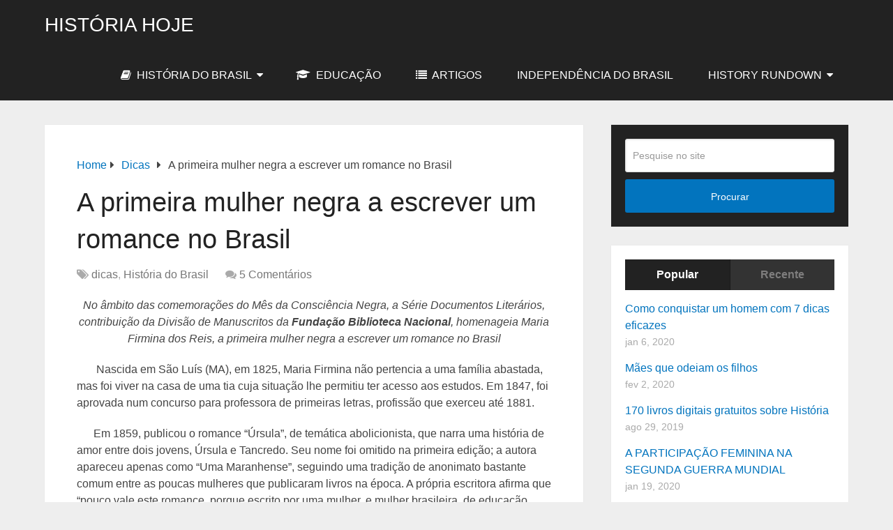

--- FILE ---
content_type: text/html; charset=UTF-8
request_url: https://historiahoje.com/a-primeira-mulher-negra-a-escrever-um-romance-no-brasil/
body_size: 15147
content:
<!DOCTYPE html>
<html class="no-js" lang="pt-BR">

<head itemscope itemtype="http://schema.org/WebSite">
	<meta charset="UTF-8">
	<!-- Always force latest IE rendering engine (even in intranet) & Chrome Frame -->
	<!--[if IE ]>
	<meta http-equiv="X-UA-Compatible" content="IE=edge,chrome=1">
	<![endif]-->
	<link rel="profile" href="https://gmpg.org/xfn/11" />
	
		
		
		
					<meta name="viewport" content="width=device-width, initial-scale=1">
			<meta name="apple-mobile-web-app-capable" content="yes">
			<meta name="apple-mobile-web-app-status-bar-style" content="black">
		
		
		<meta itemprop="name" content="História Hoje" />

													<link rel="pingback" href="https://historiahoje.com/xmlrpc.php" />
	<meta name='robots' content='index, follow, max-image-preview:large, max-snippet:-1, max-video-preview:-1' />
<script type="text/javascript">document.documentElement.className = document.documentElement.className.replace( /\bno-js\b/,'js' );</script>
	<!-- This site is optimized with the Yoast SEO plugin v17.6 - https://yoast.com/wordpress/plugins/seo/ -->
	<title>A primeira mulher negra a escrever um romance no Brasil - História Hoje</title>
	<link rel="canonical" href="https://historiahoje.com/a-primeira-mulher-negra-a-escrever-um-romance-no-brasil/" />
	<meta property="og:locale" content="pt_BR" />
	<meta property="og:type" content="article" />
	<meta property="og:title" content="A primeira mulher negra a escrever um romance no Brasil - História Hoje" />
	<meta property="og:description" content="No âmbito das comemorações do Mês da Consciência Negra, a Série Documentos Literários, contribuição da Divisão de Manuscritos da Fundação Biblioteca Nacional, homenageia Maria Firmina dos Reis, a primeira mulher negra a escrever um romance no Brasil        Nascida em São Luís (MA), em 1825, Maria Firmina não pertencia a uma família abastada, mas foi viver na casa de uma tia cuja situação lhe permitiu ter acesso aos estudos. Em 1847, foi aprovada num concurso para professora de primeiras letras, profissão que exerceu até 1881.       Em 1859, publicou o romance “Úrsula”, de temática abolicionista, que narra" />
	<meta property="og:url" content="https://historiahoje.com/a-primeira-mulher-negra-a-escrever-um-romance-no-brasil/" />
	<meta property="og:site_name" content="História Hoje" />
	<meta property="article:published_time" content="2016-11-18T17:08:37+00:00" />
	<meta property="og:image" content="https://historiahoje.com/wp-content/uploads/2016/11/firmina-203x300.jpg" />
	<meta name="twitter:card" content="summary_large_image" />
	<meta name="twitter:label1" content="Escrito por" />
	<meta name="twitter:data1" content="Snow" />
	<meta name="twitter:label2" content="Est. tempo de leitura" />
	<meta name="twitter:data2" content="2 minutos" />
	<script type="application/ld+json" class="yoast-schema-graph">{"@context":"https://schema.org","@graph":[{"@type":"WebSite","@id":"https://historiahoje.com/#website","url":"https://historiahoje.com/","name":"Hist\u00f3ria Hoje","description":"Espa\u00e7o destinado a todos que se interessam pela Hist\u00f3ria do Brasil.","potentialAction":[{"@type":"SearchAction","target":{"@type":"EntryPoint","urlTemplate":"https://historiahoje.com/?s={search_term_string}"},"query-input":"required name=search_term_string"}],"inLanguage":"pt-BR"},{"@type":"ImageObject","@id":"https://historiahoje.com/a-primeira-mulher-negra-a-escrever-um-romance-no-brasil/#primaryimage","inLanguage":"pt-BR","url":"https://historiahoje.com/wp-content/uploads/2016/11/firmina-203x300.jpg","contentUrl":"https://historiahoje.com/wp-content/uploads/2016/11/firmina-203x300.jpg"},{"@type":"WebPage","@id":"https://historiahoje.com/a-primeira-mulher-negra-a-escrever-um-romance-no-brasil/#webpage","url":"https://historiahoje.com/a-primeira-mulher-negra-a-escrever-um-romance-no-brasil/","name":"A primeira mulher negra a escrever um romance no Brasil - Hist\u00f3ria Hoje","isPartOf":{"@id":"https://historiahoje.com/#website"},"primaryImageOfPage":{"@id":"https://historiahoje.com/a-primeira-mulher-negra-a-escrever-um-romance-no-brasil/#primaryimage"},"datePublished":"2016-11-18T17:08:37+00:00","dateModified":"2016-11-18T17:08:37+00:00","author":{"@id":"https://historiahoje.com/#/schema/person/30efe13506854716caf19587c23f7085"},"breadcrumb":{"@id":"https://historiahoje.com/a-primeira-mulher-negra-a-escrever-um-romance-no-brasil/#breadcrumb"},"inLanguage":"pt-BR","potentialAction":[{"@type":"ReadAction","target":["https://historiahoje.com/a-primeira-mulher-negra-a-escrever-um-romance-no-brasil/"]}]},{"@type":"BreadcrumbList","@id":"https://historiahoje.com/a-primeira-mulher-negra-a-escrever-um-romance-no-brasil/#breadcrumb","itemListElement":[{"@type":"ListItem","position":1,"name":"In\u00edcio","item":"https://historiahoje.com/"},{"@type":"ListItem","position":2,"name":"A primeira mulher negra a escrever um romance no Brasil"}]},{"@type":"Person","@id":"https://historiahoje.com/#/schema/person/30efe13506854716caf19587c23f7085","name":"Snow","image":{"@type":"ImageObject","@id":"https://historiahoje.com/#personlogo","inLanguage":"pt-BR","url":"https://secure.gravatar.com/avatar/6806804377abdf57c1735fff811e1776?s=96&d=wavatar&r=g","contentUrl":"https://secure.gravatar.com/avatar/6806804377abdf57c1735fff811e1776?s=96&d=wavatar&r=g","caption":"Snow"},"url":"https://historiahoje.com/author/marcia/"}]}</script>
	<!-- / Yoast SEO plugin. -->


<link rel='dns-prefetch' href='//platform-api.sharethis.com' />
<link rel='dns-prefetch' href='//s.w.org' />
<link rel="alternate" type="application/rss+xml" title="Feed para História Hoje &raquo;" href="https://historiahoje.com/feed/" />
<link rel="alternate" type="application/rss+xml" title="Feed de comentários para História Hoje &raquo;" href="https://historiahoje.com/comments/feed/" />
<link rel="alternate" type="application/rss+xml" title="Feed de comentários para História Hoje &raquo; A primeira mulher negra a escrever um romance no Brasil" href="https://historiahoje.com/a-primeira-mulher-negra-a-escrever-um-romance-no-brasil/feed/" />
		<script type="text/javascript">
			window._wpemojiSettings = {"baseUrl":"https:\/\/s.w.org\/images\/core\/emoji\/13.1.0\/72x72\/","ext":".png","svgUrl":"https:\/\/s.w.org\/images\/core\/emoji\/13.1.0\/svg\/","svgExt":".svg","source":{"concatemoji":"https:\/\/historiahoje.com\/wp-includes\/js\/wp-emoji-release.min.js?ver=5.8.12"}};
			!function(e,a,t){var n,r,o,i=a.createElement("canvas"),p=i.getContext&&i.getContext("2d");function s(e,t){var a=String.fromCharCode;p.clearRect(0,0,i.width,i.height),p.fillText(a.apply(this,e),0,0);e=i.toDataURL();return p.clearRect(0,0,i.width,i.height),p.fillText(a.apply(this,t),0,0),e===i.toDataURL()}function c(e){var t=a.createElement("script");t.src=e,t.defer=t.type="text/javascript",a.getElementsByTagName("head")[0].appendChild(t)}for(o=Array("flag","emoji"),t.supports={everything:!0,everythingExceptFlag:!0},r=0;r<o.length;r++)t.supports[o[r]]=function(e){if(!p||!p.fillText)return!1;switch(p.textBaseline="top",p.font="600 32px Arial",e){case"flag":return s([127987,65039,8205,9895,65039],[127987,65039,8203,9895,65039])?!1:!s([55356,56826,55356,56819],[55356,56826,8203,55356,56819])&&!s([55356,57332,56128,56423,56128,56418,56128,56421,56128,56430,56128,56423,56128,56447],[55356,57332,8203,56128,56423,8203,56128,56418,8203,56128,56421,8203,56128,56430,8203,56128,56423,8203,56128,56447]);case"emoji":return!s([10084,65039,8205,55357,56613],[10084,65039,8203,55357,56613])}return!1}(o[r]),t.supports.everything=t.supports.everything&&t.supports[o[r]],"flag"!==o[r]&&(t.supports.everythingExceptFlag=t.supports.everythingExceptFlag&&t.supports[o[r]]);t.supports.everythingExceptFlag=t.supports.everythingExceptFlag&&!t.supports.flag,t.DOMReady=!1,t.readyCallback=function(){t.DOMReady=!0},t.supports.everything||(n=function(){t.readyCallback()},a.addEventListener?(a.addEventListener("DOMContentLoaded",n,!1),e.addEventListener("load",n,!1)):(e.attachEvent("onload",n),a.attachEvent("onreadystatechange",function(){"complete"===a.readyState&&t.readyCallback()})),(n=t.source||{}).concatemoji?c(n.concatemoji):n.wpemoji&&n.twemoji&&(c(n.twemoji),c(n.wpemoji)))}(window,document,window._wpemojiSettings);
		</script>
		<!-- historiahoje.com is managing ads with Advanced Ads – https://wpadvancedads.com/ --><script id="histo-ready">
			window.advanced_ads_ready=function(e,a){a=a||"complete";var d=function(e){return"interactive"===a?"loading"!==e:"complete"===e};d(document.readyState)?e():document.addEventListener("readystatechange",(function(a){d(a.target.readyState)&&e()}),{once:"interactive"===a})},window.advanced_ads_ready_queue=window.advanced_ads_ready_queue||[];		</script>
		<style type="text/css">
img.wp-smiley,
img.emoji {
	display: inline !important;
	border: none !important;
	box-shadow: none !important;
	height: 1em !important;
	width: 1em !important;
	margin: 0 .07em !important;
	vertical-align: -0.1em !important;
	background: none !important;
	padding: 0 !important;
}
</style>
	<link rel='stylesheet' id='wp-block-library-css'  href='https://historiahoje.com/wp-includes/css/dist/block-library/style.min.css?ver=5.8.12' type='text/css' media='all' />
<style id='wp-block-library-inline-css' type='text/css'>
.has-text-align-justify{text-align:justify;}
</style>
<style id='wp-block-library-theme-inline-css' type='text/css'>
#start-resizable-editor-section{display:none}.wp-block-audio figcaption{color:#555;font-size:13px;text-align:center}.is-dark-theme .wp-block-audio figcaption{color:hsla(0,0%,100%,.65)}.wp-block-code{font-family:Menlo,Consolas,monaco,monospace;color:#1e1e1e;padding:.8em 1em;border:1px solid #ddd;border-radius:4px}.wp-block-embed figcaption{color:#555;font-size:13px;text-align:center}.is-dark-theme .wp-block-embed figcaption{color:hsla(0,0%,100%,.65)}.blocks-gallery-caption{color:#555;font-size:13px;text-align:center}.is-dark-theme .blocks-gallery-caption{color:hsla(0,0%,100%,.65)}.wp-block-image figcaption{color:#555;font-size:13px;text-align:center}.is-dark-theme .wp-block-image figcaption{color:hsla(0,0%,100%,.65)}.wp-block-pullquote{border-top:4px solid;border-bottom:4px solid;margin-bottom:1.75em;color:currentColor}.wp-block-pullquote__citation,.wp-block-pullquote cite,.wp-block-pullquote footer{color:currentColor;text-transform:uppercase;font-size:.8125em;font-style:normal}.wp-block-quote{border-left:.25em solid;margin:0 0 1.75em;padding-left:1em}.wp-block-quote cite,.wp-block-quote footer{color:currentColor;font-size:.8125em;position:relative;font-style:normal}.wp-block-quote.has-text-align-right{border-left:none;border-right:.25em solid;padding-left:0;padding-right:1em}.wp-block-quote.has-text-align-center{border:none;padding-left:0}.wp-block-quote.is-large,.wp-block-quote.is-style-large{border:none}.wp-block-search .wp-block-search__label{font-weight:700}.wp-block-group.has-background{padding:1.25em 2.375em;margin-top:0;margin-bottom:0}.wp-block-separator{border:none;border-bottom:2px solid;margin-left:auto;margin-right:auto;opacity:.4}.wp-block-separator:not(.is-style-wide):not(.is-style-dots){width:100px}.wp-block-separator.has-background:not(.is-style-dots){border-bottom:none;height:1px}.wp-block-separator.has-background:not(.is-style-wide):not(.is-style-dots){height:2px}.wp-block-table thead{border-bottom:3px solid}.wp-block-table tfoot{border-top:3px solid}.wp-block-table td,.wp-block-table th{padding:.5em;border:1px solid;word-break:normal}.wp-block-table figcaption{color:#555;font-size:13px;text-align:center}.is-dark-theme .wp-block-table figcaption{color:hsla(0,0%,100%,.65)}.wp-block-video figcaption{color:#555;font-size:13px;text-align:center}.is-dark-theme .wp-block-video figcaption{color:hsla(0,0%,100%,.65)}.wp-block-template-part.has-background{padding:1.25em 2.375em;margin-top:0;margin-bottom:0}#end-resizable-editor-section{display:none}
</style>
<link rel='stylesheet' id='mediaelement-css'  href='https://historiahoje.com/wp-includes/js/mediaelement/mediaelementplayer-legacy.min.css?ver=4.2.16' type='text/css' media='all' />
<link rel='stylesheet' id='wp-mediaelement-css'  href='https://historiahoje.com/wp-includes/js/mediaelement/wp-mediaelement.min.css?ver=5.8.12' type='text/css' media='all' />
<link rel='stylesheet' id='schema-stylesheet-css'  href='https://historiahoje.com/wp-content/themes/mts_schema/style.css?ver=3.9.23' type='text/css' media='all' />
<style id='schema-stylesheet-inline-css' type='text/css'>

		body {background-color:#eeeeee;}
		.main-header.regular_header, .regular_header #primary-navigation .navigation ul ul li {}
		.main-header.logo_in_nav_header, .logo_in_nav_header #primary-navigation .navigation ul ul li {}
		body {background-color:#eeeeee;}
		.pace .pace-progress, #mobile-menu-wrapper ul li a:hover, .pagination .page-numbers.current, .pagination a:hover, .single .pagination a:hover .current { background: #0274be; }
		.postauthor h5, .textwidget a, .pnavigation2 a, .sidebar.c-4-12 a:hover, footer .widget li a:hover, .sidebar.c-4-12 a:hover, .reply a, .title a:hover, .post-info a:hover, .widget .thecomment, #tabber .inside li a:hover, .readMore a:hover, .fn a, a, a:hover, #secondary-navigation .navigation ul li a:hover, .readMore a, #primary-navigation a:hover, #secondary-navigation .navigation ul .current-menu-item a, .widget .wp_review_tab_widget_content a, .sidebar .wpt_widget_content a { color:#0274be; }
		a#pull, #commentform input#submit, #mtscontact_submit, .mts-subscribe input[type='submit'], .widget_product_search input[type='submit'], #move-to-top:hover, .currenttext, .pagination a:hover, .pagination .nav-previous a:hover, .pagination .nav-next a:hover, #load-posts a:hover, .single .pagination a:hover .currenttext, .single .pagination > .current .currenttext, #tabber ul.tabs li a.selected, .tagcloud a, .wp-block-tag-cloud a, .navigation ul .sfHover a, .woocommerce a.button, .woocommerce-page a.button, .woocommerce button.button, .woocommerce-page button.button, .woocommerce input.button, .woocommerce-page input.button, .woocommerce #respond input#submit, .woocommerce-page #respond input#submit, .woocommerce #content input.button, .woocommerce-page #content input.button, .woocommerce .bypostauthor:after, #searchsubmit, .woocommerce nav.woocommerce-pagination ul li span.current, .woocommerce-page nav.woocommerce-pagination ul li span.current, .woocommerce #content nav.woocommerce-pagination ul li span.current, .woocommerce-page #content nav.woocommerce-pagination ul li span.current, .woocommerce nav.woocommerce-pagination ul li a:hover, .woocommerce-page nav.woocommerce-pagination ul li a:hover, .woocommerce #content nav.woocommerce-pagination ul li a:hover, .woocommerce-page #content nav.woocommerce-pagination ul li a:hover, .woocommerce nav.woocommerce-pagination ul li a:focus, .woocommerce-page nav.woocommerce-pagination ul li a:focus, .woocommerce #content nav.woocommerce-pagination ul li a:focus, .woocommerce-page #content nav.woocommerce-pagination ul li a:focus, .woocommerce a.button, .woocommerce-page a.button, .woocommerce button.button, .woocommerce-page button.button, .woocommerce input.button, .woocommerce-page input.button, .woocommerce #respond input#submit, .woocommerce-page #respond input#submit, .woocommerce #content input.button, .woocommerce-page #content input.button, .latestPost-review-wrapper, .latestPost .review-type-circle.latestPost-review-wrapper, #wpmm-megamenu .review-total-only, .sbutton, #searchsubmit, .widget .wpt_widget_content #tags-tab-content ul li a, .widget .review-total-only.large-thumb, #add_payment_method .wc-proceed-to-checkout a.checkout-button, .woocommerce-cart .wc-proceed-to-checkout a.checkout-button, .woocommerce-checkout .wc-proceed-to-checkout a.checkout-button, .woocommerce #respond input#submit.alt:hover, .woocommerce a.button.alt:hover, .woocommerce button.button.alt:hover, .woocommerce input.button.alt:hover, .woocommerce #respond input#submit.alt, .woocommerce a.button.alt, .woocommerce button.button.alt, .woocommerce input.button.alt, .woocommerce-account .woocommerce-MyAccount-navigation li.is-active, .woocommerce-product-search button[type='submit'], .woocommerce .woocommerce-widget-layered-nav-dropdown__submit, .wp-block-search .wp-block-search__button { background-color:#0274be; color: #fff!important; }
		.related-posts .title a:hover, .latestPost .title a { color: #0274be; }
		.navigation #wpmm-megamenu .wpmm-pagination a { background-color: #0274be!important; }
		#header .sbutton, #secondary-navigation .ajax-search-results li a:hover { color: #0274be!important; }
		footer {background-color:#222222; }
		
		.copyrights { background-color: #ffffff; }
		.flex-control-thumbs .flex-active{ border-top:3px solid #0274be;}
		.wpmm-megamenu-showing.wpmm-light-scheme { background-color:#0274be!important; }
		.regular_header #header {background-color:; }
		.logo_in_nav_header #header {background-color:; }
		
		.shareit { top: 282px; left: auto; margin: 0 0 0 -135px; width: 90px; position: fixed; padding: 5px; border:none; border-right: 0;}
		.share-item {margin: 2px;} .shareit.modern, .shareit.circular { margin: 0 0 0 -146px }
		
		
		
		
		
	
</style>
<link rel='stylesheet' id='responsive-css'  href='https://historiahoje.com/wp-content/themes/mts_schema/css/responsive.css?ver=3.9.23' type='text/css' media='all' />
<link rel='stylesheet' id='fontawesome-css'  href='https://historiahoje.com/wp-content/themes/mts_schema/css/font-awesome.min.css?ver=5.8.12' type='text/css' media='all' />
<link rel='stylesheet' id='jetpack_css-css'  href='https://historiahoje.com/wp-content/plugins/jetpack/css/jetpack.css?ver=10.3.2' type='text/css' media='all' />
<script type='text/javascript' src='https://historiahoje.com/wp-includes/js/jquery/jquery.min.js?ver=3.6.0' id='jquery-core-js'></script>
<script type='text/javascript' src='https://historiahoje.com/wp-includes/js/jquery/jquery-migrate.min.js?ver=3.3.2' id='jquery-migrate-js'></script>
<script type='text/javascript' src='//platform-api.sharethis.com/js/sharethis.js#product=ga' id='googleanalytics-platform-sharethis-js'></script>
<link rel="https://api.w.org/" href="https://historiahoje.com/wp-json/" /><link rel="alternate" type="application/json" href="https://historiahoje.com/wp-json/wp/v2/posts/10279" /><link rel="EditURI" type="application/rsd+xml" title="RSD" href="https://historiahoje.com/xmlrpc.php?rsd" />
<link rel="wlwmanifest" type="application/wlwmanifest+xml" href="https://historiahoje.com/wp-includes/wlwmanifest.xml" /> 
<meta name="generator" content="WordPress 5.8.12" />
<link rel='shortlink' href='https://historiahoje.com/?p=10279' />
<link rel="alternate" type="application/json+oembed" href="https://historiahoje.com/wp-json/oembed/1.0/embed?url=https%3A%2F%2Fhistoriahoje.com%2Fa-primeira-mulher-negra-a-escrever-um-romance-no-brasil%2F" />
<link rel="alternate" type="text/xml+oembed" href="https://historiahoje.com/wp-json/oembed/1.0/embed?url=https%3A%2F%2Fhistoriahoje.com%2Fa-primeira-mulher-negra-a-escrever-um-romance-no-brasil%2F&#038;format=xml" />
<style type='text/css'>img#wpstats{display:none}</style>
		
<style type="text/css">
#logo a { font-family: Helvetica, Arial, sans-serif; font-weight: normal; font-size: 32px; color: #222222;text-transform: uppercase; }
#primary-navigation a { font-family: Helvetica, Arial, sans-serif; font-weight: normal; font-size: 13px; color: #777777; }
#secondary-navigation a { font-family: Helvetica, Arial, sans-serif; font-weight: normal; font-size: 16px; color: #ffffff;text-transform: uppercase; }
.latestPost .title a { font-family: Helvetica, Arial, sans-serif; font-weight: normal; font-size: 38px; color: #0274be; }
.single-title { font-family: Helvetica, Arial, sans-serif; font-weight: normal; font-size: 38px; color: #222222; }
body { font-family: Helvetica, Arial, sans-serif; font-weight: normal; font-size: 16px; color: #444444; }
#sidebar .widget h3 { font-family: Helvetica, Arial, sans-serif; font-weight: normal; font-size: 20px; color: #222222;text-transform: uppercase; }
#sidebar .widget { font-family: Helvetica, Arial, sans-serif; font-weight: normal; font-size: 16px; color: #444444; }
.footer-widgets h3 { font-family: Helvetica, Arial, sans-serif; font-weight: normal; font-size: 18px; color: #ffffff;text-transform: uppercase; }
.f-widget a, footer .wpt_widget_content a, footer .wp_review_tab_widget_content a, footer .wpt_tab_widget_content a, footer .widget .wp_review_tab_widget_content a { font-family: Helvetica, Arial, sans-serif; font-weight: normal; font-size: 16px; color: #999999; }
.footer-widgets, .f-widget .top-posts .comment_num, footer .meta, footer .twitter_time, footer .widget .wpt_widget_content .wpt-postmeta, footer .widget .wpt_comment_content, footer .widget .wpt_excerpt, footer .wp_review_tab_widget_content .wp-review-tab-postmeta, footer .advanced-recent-posts p, footer .popular-posts p, footer .category-posts p { font-family: Helvetica, Arial, sans-serif; font-weight: normal; font-size: 16px; color: #777777; }
#copyright-note { font-family: Helvetica, Arial, sans-serif; font-weight: normal; font-size: 14px; color: #7e7d7d; }
h1 { font-family: Helvetica, Arial, sans-serif; font-weight: normal; font-size: 28px; color: #222222; }
h2 { font-family: Helvetica, Arial, sans-serif; font-weight: normal; font-size: 24px; color: #222222; }
h3 { font-family: Helvetica, Arial, sans-serif; font-weight: normal; font-size: 22px; color: #222222; }
h4 { font-family: Helvetica, Arial, sans-serif; font-weight: normal; font-size: 20px; color: #222222; }
h5 { font-family: Helvetica, Arial, sans-serif; font-weight: normal; font-size: 18px; color: #222222; }
h6 { font-family: Helvetica, Arial, sans-serif; font-weight: normal; font-size: 16px; color: #222222; }
</style>
<script>
(function() {
	(function (i, s, o, g, r, a, m) {
		i['GoogleAnalyticsObject'] = r;
		i[r] = i[r] || function () {
				(i[r].q = i[r].q || []).push(arguments)
			}, i[r].l = 1 * new Date();
		a = s.createElement(o),
			m = s.getElementsByTagName(o)[0];
		a.async = 1;
		a.src = g;
		m.parentNode.insertBefore(a, m)
	})(window, document, 'script', 'https://google-analytics.com/analytics.js', 'ga');

	ga('create', 'UA-154877895-1', 'auto');
			ga('send', 'pageview');
	})();
</script>
<script  async src="https://pagead2.googlesyndication.com/pagead/js/adsbygoogle.js?client=ca-pub-1306777272301385" crossorigin="anonymous"></script></head>

<body data-rsssl=1 id="blog" class="post-template-default single single-post postid-10279 single-format-standard wp-embed-responsive main default cslayout aa-prefix-histo-" itemscope itemtype="http://schema.org/WebPage">
	<div class="main-container">
		
									<header id="site-header" class="main-header logo_in_nav_header" role="banner" itemscope itemtype="http://schema.org/WPHeader">
											<div id="header">
												<div class="container">
															<div class="logo-wrap">
																				<h2 id="logo" class="text-logo" itemprop="headline">
												<a href="https://historiahoje.com">História Hoje</a>
											</h2><!-- END #logo -->
																			</div>
							
							<div id="secondary-navigation" class="secondary-navigation" role="navigation" itemscope itemtype="http://schema.org/SiteNavigationElement">
								<a href="#" id="pull" class="toggle-mobile-menu">Menu</a>
																	<nav class="navigation clearfix">
										<ul id="menu-secondary-menu" class="menu clearfix"><li id="menu-item-14934" class="menu-item menu-item-type-taxonomy menu-item-object-category current-post-ancestor current-menu-parent current-post-parent menu-item-has-children menu-item-14934"><a href="https://historiahoje.com/category/historia-do-brasil/"><i class="fa fa-book"></i> História do Brasil</a>
<ul class="sub-menu">
	<li id="menu-item-15735" class="menu-item menu-item-type-post_type menu-item-object-page menu-item-15735"><a href="https://historiahoje.com/politica-de-privacidade/">Política de Privacidade</a></li>
</ul>
</li>
<li id="menu-item-14935" class="menu-item menu-item-type-taxonomy menu-item-object-category menu-item-14935"><a href="https://historiahoje.com/category/educacao-2/"><i class="fa fa-graduation-cap"></i> Educação</a></li>
<li id="menu-item-14936" class="menu-item menu-item-type-taxonomy menu-item-object-category menu-item-14936"><a href="https://historiahoje.com/category/artigos/"><i class="fa fa-list"></i> artigos</a></li>
<li id="menu-item-14937" class="menu-item menu-item-type-taxonomy menu-item-object-category menu-item-14937"><a href="https://historiahoje.com/category/independencia-do-brasil-2/">Independência do Brasil</a></li>
<li id="menu-item-15789" class="menu-item menu-item-type-taxonomy menu-item-object-category menu-item-has-children menu-item-15789"><a href="https://historiahoje.com/category/history-rundown/">History Rundown</a>
<ul class="sub-menu">
	<li id="menu-item-15790" class="menu-item menu-item-type-taxonomy menu-item-object-category menu-item-15790"><a href="https://historiahoje.com/category/history-rundown/animals/">Animals</a></li>
	<li id="menu-item-15791" class="menu-item menu-item-type-taxonomy menu-item-object-category menu-item-15791"><a href="https://historiahoje.com/category/history-rundown/countdowns/">Countdowns</a></li>
	<li id="menu-item-15792" class="menu-item menu-item-type-taxonomy menu-item-object-category menu-item-15792"><a href="https://historiahoje.com/category/history-rundown/historical-misconceptions/">Historical Misconceptions</a></li>
	<li id="menu-item-15793" class="menu-item menu-item-type-taxonomy menu-item-object-category menu-item-15793"><a href="https://historiahoje.com/category/history-rundown/questions-answers/">Questions / answers</a></li>
</ul>
</li>
</ul>									</nav>
									<nav class="navigation mobile-only clearfix mobile-menu-wrapper">
										<ul id="menu-secondary-menu-1" class="menu clearfix"><li class="menu-item menu-item-type-taxonomy menu-item-object-category current-post-ancestor current-menu-parent current-post-parent menu-item-has-children menu-item-14934"><a href="https://historiahoje.com/category/historia-do-brasil/"><i class="fa fa-book"></i> História do Brasil</a>
<ul class="sub-menu">
	<li class="menu-item menu-item-type-post_type menu-item-object-page menu-item-15735"><a href="https://historiahoje.com/politica-de-privacidade/">Política de Privacidade</a></li>
</ul>
</li>
<li class="menu-item menu-item-type-taxonomy menu-item-object-category menu-item-14935"><a href="https://historiahoje.com/category/educacao-2/"><i class="fa fa-graduation-cap"></i> Educação</a></li>
<li class="menu-item menu-item-type-taxonomy menu-item-object-category menu-item-14936"><a href="https://historiahoje.com/category/artigos/"><i class="fa fa-list"></i> artigos</a></li>
<li class="menu-item menu-item-type-taxonomy menu-item-object-category menu-item-14937"><a href="https://historiahoje.com/category/independencia-do-brasil-2/">Independência do Brasil</a></li>
<li class="menu-item menu-item-type-taxonomy menu-item-object-category menu-item-has-children menu-item-15789"><a href="https://historiahoje.com/category/history-rundown/">History Rundown</a>
<ul class="sub-menu">
	<li class="menu-item menu-item-type-taxonomy menu-item-object-category menu-item-15790"><a href="https://historiahoje.com/category/history-rundown/animals/">Animals</a></li>
	<li class="menu-item menu-item-type-taxonomy menu-item-object-category menu-item-15791"><a href="https://historiahoje.com/category/history-rundown/countdowns/">Countdowns</a></li>
	<li class="menu-item menu-item-type-taxonomy menu-item-object-category menu-item-15792"><a href="https://historiahoje.com/category/history-rundown/historical-misconceptions/">Historical Misconceptions</a></li>
	<li class="menu-item menu-item-type-taxonomy menu-item-object-category menu-item-15793"><a href="https://historiahoje.com/category/history-rundown/questions-answers/">Questions / answers</a></li>
</ul>
</li>
</ul>									</nav>
															</div>
						</div><!--.container-->
					</div>
					</header>
					

			
<div id="page" class="single">

	
	<article class="article clearfix">
		<div id="content_box" >
									<div id="post-10279" class="g post post-10279 type-post status-publish format-standard hentry category-dicas category-historia-do-brasil tag-romance">
							<div class="breadcrumb" itemscope itemtype="https://schema.org/BreadcrumbList"><div itemprop="itemListElement" itemscope
	      itemtype="https://schema.org/ListItem" class="root"><a href="https://historiahoje.com" itemprop="item"><span itemprop="name">Home</span><meta itemprop="position" content="1" /></a></div><div><i class="fa fa-caret-right"></i></div><div itemprop="itemListElement" itemscope
				      itemtype="https://schema.org/ListItem"><a href="https://historiahoje.com/category/dicas/" itemprop="item"><span itemprop="name">dicas</span><meta itemprop="position" content="2" /></a></div><div><i class="fa fa-caret-right"></i></div><div itemprop="itemListElement" itemscope itemtype="https://schema.org/ListItem"><span itemprop="name">A primeira mulher negra a escrever um romance no Brasil</span><meta itemprop="position" content="3" /></div></div>										<div class="single_post">
											<header>
																									<h1 class="title single-title entry-title">A primeira mulher negra a escrever um romance no Brasil</h1>
																<div class="post-info">
								<span class="thecategory"><i class="fa fa-tags"></i> <a href="https://historiahoje.com/category/dicas/" title="View all posts in dicas">dicas</a>, <a href="https://historiahoje.com/category/historia-do-brasil/" title="View all posts in História do Brasil">História do Brasil</a></span>
								<span class="thecomment"><i class="fa fa-comments"></i> <a href="https://historiahoje.com/a-primeira-mulher-negra-a-escrever-um-romance-no-brasil/#comments" itemprop="interactionCount">5 Comentários</a></span>
							</div>
														</header><!--.headline_area-->
											<div class="post-single-content box mark-links entry-content">
																								<div class="thecontent">
													<p style="text-align: center;"><em>No âmbito das comemorações do Mês da Consciência Negra, a Série Documentos <span class="text_exposed_show">Literários, contribuição da Divisão de Manuscritos da <strong>Fundação Biblioteca Nacional</strong>, homenageia Maria Firmina dos Reis, a primeira mulher negra a escrever um romance no Brasil</span></em></p>
<div class="text_exposed_show">
<p style="text-align: left;">       Nascida em São Luís (MA), em 1825, Maria Firmina não pertencia a uma família abastada, mas foi viver na casa de uma tia cuja situação lhe permitiu ter acesso aos estudos. Em 1847, foi aprovada num concurso para professora de primeiras letras, profissão que exerceu até 1881.</p>
<p style="text-align: left;">      Em 1859, publicou o romance “Úrsula”, de temática abolicionista, que narra uma história de amor entre dois jovens, Úrsula e Tancredo. Seu nome foi omitido na primeira edição; a autora apareceu apenas como “Uma Maranhense”, seguindo uma tradição de anonimato bastante comum entre as poucas mulheres que publicaram livros na época. A própria escritora afirma que “pouco vale este romance, porque escrito por uma mulher, e mulher brasileira, de educação acanhada e sem o trato e conversação dos homens ilustrados”.</p>
<p style="text-align: left;">      Com características folhetinescas no que se refere ao enredo e à narrativa, a obra, contudo, retrata com sensibilidade o drama dos escravos e afrodescendentes. É, por isso, considerada o primeiro romance abolicionista do Brasil, antecedendo, em mais de dez anos, “Vítimas-algozes”, de Joaquim Manuel de Macedo (1869) e “A Escrava Isaura”, de Bernardo Guimarães (1875).</p>
<div style="clear:both; margin-top:0em; margin-bottom:1em;"><a href="https://historiahoje.com/umida-trama-duas-realidades-do-desejo-feminino/" target="_blank" rel="nofollow" class="ubae53159008957231858681938521887"><!-- INLINE RELATED POSTS 1/3 //--><style> .ubae53159008957231858681938521887 { padding:0px; margin: 0; padding-top:1em!important; padding-bottom:1em!important; width:100%; display: block; font-weight:bold; background-color:inherit; border:0!important; border-left:4px solid #8E44AD!important; text-decoration:none; } .ubae53159008957231858681938521887:active, .ubae53159008957231858681938521887:hover { opacity: 1; transition: opacity 250ms; webkit-transition: opacity 250ms; text-decoration:none; } .ubae53159008957231858681938521887 { transition: background-color 250ms; webkit-transition: background-color 250ms; opacity: 1; transition: opacity 250ms; webkit-transition: opacity 250ms; } .ubae53159008957231858681938521887 .ctaText { font-weight:bold; color:#D35400; text-decoration:none; font-size: 16px; } .ubae53159008957231858681938521887 .postTitle { color:inherit; text-decoration: underline!important; font-size: 16px; } .ubae53159008957231858681938521887:hover .postTitle { text-decoration: underline!important; } </style><div style="padding-left:1em; padding-right:1em;"><span class="ctaText">Ver mais</span>&nbsp; <span class="postTitle">"Úmida Trama": duas realidades do desejo feminino</span></div></a></div><p style="text-align: left;">     Além desse livro, Maria Firmina dos Reis escreveu o romance “Gupeva”, de temática indigenista, e o livro de poemas “Cantos à Beira-Mar” (ambos de 1861). Publicou também o conto “A Escrava” e poemas em diversos jornais, tais como “A Imprensa”, “A Pacotilha” e “Diário do Maranhão”. Foi, ainda, compositora e folclorista. Em 1822, perto de se aposentar, fundou uma escola gratuita, que desagradou à sociedade por misturar alunos de ambos os sexos e acabou por ser fechada em três anos. A escritora faleceu no Maranhão em 1917, aos 92 anos.</p>
<p style="text-align: left;">     O trabalho de Maria Firmina dos Reis permaneceu desconhecido do grande público até a década de 1970, quando foi reeditado. A Biblioteca Nacional tem exemplares de seu romance “Úrsula” e de “Cantos à Beira-Mar” na Seção de Obras Gerais, bem como vários periódicos em que ela publicou seus poemas, alguns dos quais podem ser consultados na Hemeroteca Digital.</p>
<p>Consulte o acervo em: <a href="http://l.facebook.com/l.php?u=http%3A%2F%2Facervo.bn.br%2F&amp;h=XAQHTthKLAQFxUbZF7B_VKszugRhT0W5a_KOz7JADC_B3Dg&amp;enc=[base64]&amp;s=1" target="_blank" rel="nofollow">http://acervo.bn.br</a></p>
<p>Acesse, também, a Hemeroteca Digital no link: <a href="http://acervo.bn.br/" target="_blank" rel="nofollow">http://acervo.bn.br</a></p>
<p><img loading="lazy" class="alignnone size-medium wp-image-10280" src="https://historiahoje.com/wp-content/uploads/2016/11/firmina-203x300.jpg" alt="firmina" width="203" height="300" /></p>
<p>Fonte: <a href="https://www.facebook.com/bibliotecanacional.br/?hc_ref=PAGES_TIMELINE">Fundação Biblioteca Nacional</a></p>
</div>

			<script type="text/javascript">
			jQuery(document).ready(function( $) {
				$.post( 'https://historiahoje.com/wp-admin/admin-ajax.php', {action: 'mts_view_count', id: '10279'});
			});
			</script>												</div>

																							</div><!--.post-single-content-->
										</div><!--.single_post-->
										<div class="related-posts"><h4>Publicações Relacionadas</h4><div class="clear">					<article class="latestPost excerpt ">
												<header>
							<h2 class="title front-view-title"><a href="https://historiahoje.com/game-gratuito-da-usp-apresenta-cotidiano-da-roma-antiga-aos-estudantes/" title="Game gratuito da USP apresenta cotidiano da Roma Antiga aos estudantes">Game gratuito da USP apresenta cotidiano da Roma Antiga aos estudantes</a></h2>
						</header>
					</article><!--.post.excerpt-->
										<article class="latestPost excerpt ">
												<header>
							<h2 class="title front-view-title"><a href="https://historiahoje.com/o-baile-da-ilha-fiscal-o-melancolico-fim-de-uma-epoca/" title="O Baile da Ilha Fiscal: o melancólico fim de uma época">O Baile da Ilha Fiscal: o melancólico fim de uma época</a></h2>
						</header>
					</article><!--.post.excerpt-->
										<article class="latestPost excerpt last">
												<header>
							<h2 class="title front-view-title"><a href="https://historiahoje.com/a-esposa-ideal/" title="A esposa ideal">A esposa ideal</a></h2>
						</header>
					</article><!--.post.excerpt-->
										<article class="latestPost excerpt ">
												<header>
							<h2 class="title front-view-title"><a href="https://historiahoje.com/15-de-novembro-nasce-a-republica-da-espada/" title="15 de Novembro: nasce a República da Espada">15 de Novembro: nasce a República da Espada</a></h2>
						</header>
					</article><!--.post.excerpt-->
										<article class="latestPost excerpt ">
												<header>
							<h2 class="title front-view-title"><a href="https://historiahoje.com/namoros-erotismo-e-amores-nao-tao-clandestinos/" title="Namoros, erotismo e amores não tão &#8220;clandestinos&#8221;">Namoros, erotismo e amores não tão &#8220;clandestinos&#8221;</a></h2>
						</header>
					</article><!--.post.excerpt-->
										<article class="latestPost excerpt last">
												<header>
							<h2 class="title front-view-title"><a href="https://historiahoje.com/o-assassinato-de-joao-pessoa-e-a-politica-brasileira/" title="O ASSASSINATO DE JOÃO PESSOA E A POLÍTICA BRASILEIRA">O ASSASSINATO DE JOÃO PESSOA E A POLÍTICA BRASILEIRA</a></h2>
						</header>
					</article><!--.post.excerpt-->
					</div></div>						</div><!--.g post-->
							<div id="comments">
		<h4 class="total-comments">5 Comentários</h4>
		<ol class="commentlist">
					<li class="comment even thread-even depth-1" id="li-comment-6246">
								<div id="comment-6246" itemscope itemtype="http://schema.org/UserComments">
						<div class="comment-author vcard">
							<img alt='' src='https://secure.gravatar.com/avatar/c30804c29c23ae83e1d464fb674515a7?s=80&#038;d=wavatar&#038;r=g' srcset='https://secure.gravatar.com/avatar/c30804c29c23ae83e1d464fb674515a7?s=160&#038;d=wavatar&#038;r=g 2x' class='avatar avatar-80 photo' height='80' width='80' loading='lazy'/>							<span class="fn" itemprop="creator" itemscope itemtype="http://schema.org/Person"><span itemprop="name">Mari</span></span>														<span class="comment-meta">
															</span>
						</div>
												<div class="commentmetadata">
							<div class="commenttext" itemprop="commentText">
								<p>Gostaria de parabenizar pelo maravilhoso trabalho. Porém este trecho está com a data equivocada &#8220;Em 1822, perto de se aposentar, fundou uma escola gratuita, que desagradou à sociedade por misturar alunos de ambos os sexos e acabou por ser fechada em três anos. A escritora faleceu no Maranhão em 1917, aos 92 anos.&#8221; Já que a autora nasceu em 1825 e faleceu em 1917.</p>
							</div>
							<div class="reply">
								<a rel='nofollow' class='comment-reply-link' href='#comment-6246' data-commentid="6246" data-postid="10279" data-belowelement="comment-6246" data-respondelement="respond" data-replyto="Responder para Mari" aria-label='Responder para Mari'>Responder</a>							</div>
						</div>
					</div>
					<ul class="children">
		<li class="comment byuser comment-author-marcia bypostauthor odd alt depth-2" id="li-comment-6248">
								<div id="comment-6248" itemscope itemtype="http://schema.org/UserComments">
						<div class="comment-author vcard">
							<img alt='' src='https://secure.gravatar.com/avatar/0d3e47989ab8fbb1b86cdc94644caac8?s=80&#038;d=wavatar&#038;r=g' srcset='https://secure.gravatar.com/avatar/0d3e47989ab8fbb1b86cdc94644caac8?s=160&#038;d=wavatar&#038;r=g 2x' class='avatar avatar-80 photo' height='80' width='80' loading='lazy'/>							<span class="fn" itemprop="creator" itemscope itemtype="http://schema.org/Person"><span itemprop="name">Márcia</span></span>														<span class="comment-meta">
															</span>
						</div>
												<div class="commentmetadata">
							<div class="commenttext" itemprop="commentText">
								<p>Oi, Marli. O texto e a documentação são da Fundação Biblioteca Nacional do RJ. Estamos apenas divulgando o material, que é muito interessante. Obrigada pelas observações!</p>
							</div>
							<div class="reply">
								<a rel='nofollow' class='comment-reply-link' href='#comment-6248' data-commentid="6248" data-postid="10279" data-belowelement="comment-6248" data-respondelement="respond" data-replyto="Responder para Márcia" aria-label='Responder para Márcia'>Responder</a>							</div>
						</div>
					</div>
					<ul class="children">
		<li class="comment even depth-3" id="li-comment-6249">
								<div id="comment-6249" itemscope itemtype="http://schema.org/UserComments">
						<div class="comment-author vcard">
							<img alt='' src='https://secure.gravatar.com/avatar/c30804c29c23ae83e1d464fb674515a7?s=80&#038;d=wavatar&#038;r=g' srcset='https://secure.gravatar.com/avatar/c30804c29c23ae83e1d464fb674515a7?s=160&#038;d=wavatar&#038;r=g 2x' class='avatar avatar-80 photo' height='80' width='80' loading='lazy'/>							<span class="fn" itemprop="creator" itemscope itemtype="http://schema.org/Person"><span itemprop="name">Mari</span></span>														<span class="comment-meta">
															</span>
						</div>
												<div class="commentmetadata">
							<div class="commenttext" itemprop="commentText">
								<p>Obrigada Márcia.</p>
							</div>
							<div class="reply">
								<a rel='nofollow' class='comment-reply-link' href='#comment-6249' data-commentid="6249" data-postid="10279" data-belowelement="comment-6249" data-respondelement="respond" data-replyto="Responder para Mari" aria-label='Responder para Mari'>Responder</a>							</div>
						</div>
					</div>
					</li><!-- #comment-## -->
</ul><!-- .children -->
</li><!-- #comment-## -->
</ul><!-- .children -->
</li><!-- #comment-## -->
		<li class="comment odd alt thread-odd thread-alt depth-1" id="li-comment-6245">
								<div id="comment-6245" itemscope itemtype="http://schema.org/UserComments">
						<div class="comment-author vcard">
							<img alt='' src='https://secure.gravatar.com/avatar/634a35a623477cea1f8e541d51d8b42c?s=80&#038;d=wavatar&#038;r=g' srcset='https://secure.gravatar.com/avatar/634a35a623477cea1f8e541d51d8b42c?s=160&#038;d=wavatar&#038;r=g 2x' class='avatar avatar-80 photo' height='80' width='80' loading='lazy'/>							<span class="fn" itemprop="creator" itemscope itemtype="http://schema.org/Person"><span itemprop="name">Maria Carvalho Soares</span></span>														<span class="comment-meta">
															</span>
						</div>
												<div class="commentmetadata">
							<div class="commenttext" itemprop="commentText">
								<p>Desconhecia a história, que já considero uma heroína, agora vou ler para transmitir conhecimento e compartilhar essa linda história de uma mulher maravilhosa.</p>
							</div>
							<div class="reply">
								<a rel='nofollow' class='comment-reply-link' href='#comment-6245' data-commentid="6245" data-postid="10279" data-belowelement="comment-6245" data-respondelement="respond" data-replyto="Responder para Maria Carvalho Soares" aria-label='Responder para Maria Carvalho Soares'>Responder</a>							</div>
						</div>
					</div>
					</li><!-- #comment-## -->
		<li class="comment even thread-even depth-1" id="li-comment-6242">
								<div id="comment-6242" itemscope itemtype="http://schema.org/UserComments">
						<div class="comment-author vcard">
							<img alt='' src='https://secure.gravatar.com/avatar/b1d42c8f71b3902fe76a6b4c5e06d513?s=80&#038;d=wavatar&#038;r=g' srcset='https://secure.gravatar.com/avatar/b1d42c8f71b3902fe76a6b4c5e06d513?s=160&#038;d=wavatar&#038;r=g 2x' class='avatar avatar-80 photo' height='80' width='80' loading='lazy'/>							<span class="fn" itemprop="creator" itemscope itemtype="http://schema.org/Person"><span itemprop="name">Rosangeli de Fatima Batigniani</span></span>														<span class="comment-meta">
															</span>
						</div>
												<div class="commentmetadata">
							<div class="commenttext" itemprop="commentText">
								<p>Trabalhei no meu mestrado  com o livro Úrsula  na perspectiva da forma como Maria Firmina  dá voz aos escravos , e de como são  &#8220;submissos&#8221; , não coadunando com a historiografia  acerca da escravidão . Gostaria de receber novas publicações  sobre este assunto .</p>
							</div>
							<div class="reply">
								<a rel='nofollow' class='comment-reply-link' href='#comment-6242' data-commentid="6242" data-postid="10279" data-belowelement="comment-6242" data-respondelement="respond" data-replyto="Responder para Rosangeli de Fatima Batigniani" aria-label='Responder para Rosangeli de Fatima Batigniani'>Responder</a>							</div>
						</div>
					</div>
					</li><!-- #comment-## -->
		</ol>
	</div>

	<div id="commentsAdd">
		<div id="respond" class="box m-t-6">
				<div id="respond" class="comment-respond">
		<h3 id="reply-title" class="comment-reply-title">Deixe uma resposta <small><a rel="nofollow" id="cancel-comment-reply-link" href="/a-primeira-mulher-negra-a-escrever-um-romance-no-brasil/#respond" style="display:none;">Cancel Reply</a></small></h3><form action="https://historiahoje.com/wp-comments-post.php" method="post" id="commentform" class="comment-form"><p class="comment-form-comment"><textarea id="comment" name="comment" cols="45" rows="6" aria-required="true" placeholder="Texto do comentário *"></textarea></p><p class="comment-form-author"><input id="author" name="author" aria-required="true" placeholder="Name*" size="35"></input></p>
<p class="comment-form-email"><input id="email" name="email" aria-required="true" placeholder="Email*" size="35"></input></p>
<p class="comment-form-url"><input id="url" name="url" placeholder="Website" size="35"></input></p>
<p class="comment-form-cookies-consent"><input id="wp-comment-cookies-consent" name="wp-comment-cookies-consent" type="checkbox" value="yes" /> <label for="wp-comment-cookies-consent">Salvar meus dados neste navegador para a próxima vez que eu comentar.</label></p>
<p class="form-submit"><input name="submit" type="submit" id="submit" class="submit" value="Postar comentário" /> <input type='hidden' name='comment_post_ID' value='10279' id='comment_post_ID' />
<input type='hidden' name='comment_parent' id='comment_parent' value='0' />
</p><p style="display: none;"><input type="hidden" id="akismet_comment_nonce" name="akismet_comment_nonce" value="425fa6f365" /></p><p style="display: none !important;"><label>&#916;<textarea name="ak_hp_textarea" cols="45" rows="8" maxlength="100"></textarea></label><input type="hidden" id="ak_js" name="ak_js" value="74"/><script>document.getElementById( "ak_js" ).setAttribute( "value", ( new Date() ).getTime() );</script></p></form>	</div><!-- #respond -->
			</div>

	</div>
		</div>
	</article>
		<aside id="sidebar" class="sidebar c-4-12 mts-sidebar-sidebar" role="complementary" itemscope itemtype="http://schema.org/WPSideBar">
		<div id="search-2" class="widget widget_search">
<form method="get" id="searchform" class="search-form" action="https://historiahoje.com" _lpchecked="1">
	<fieldset>
		<input type="text" name="s" id="s" value="" placeholder="Pesquise no site"  autocomplete="off" />
		<button id="search-image" class="sbutton" type="submit" value="Procurar">Procurar</button>
	</fieldset>
</form>
</div>			<div id="wpt_widget-2" class="widget widget_wpt">			
			
			<div id="wpt_widget-2_content" data-widget-number="2" class="wpt_widget_content wpt-load8" data-style="" data-pagination-style="">
				<div class="wpt-loader"></div>
				
<ul class="wpt-tabs has-2-tabs">
						<li class="tab_title selected">
				<a href="#" id="popular-tab">
					Popular				</a>
			</li>
								<li class="tab_title">
				<a href="#" id="latest-tab">
					Recente				</a>
			</li>
			</ul> <!--end .tabs-->
<div class="clear"></div><div class="inside">
						<div class="wpt_acc_title">
				<a href="#" id="popular-tab">
					Popular				</a>
			</div>
			<div id="popular-tab-content" class="tab-content" data-loaded="1" style="display:block;">
			<ul class="wptp-list">
			<li class="wptp-list-item">
						<div class="entry-title"><a title="Como conquistar um homem com 7 dicas eficazes" href="https://historiahoje.com/como-conquistar-um-homem-com-7-dicas-eficazes/">Como conquistar um homem com 7 dicas eficazes</a></div>
							<div class="wpt-postmeta">
											jan 6, 2020																			</div> <!--end .entry-meta-->
						
												
			<div class="clear"></div>
		</li>
			<li class="wptp-list-item">
						<div class="entry-title"><a title="Mães que odeiam os filhos" href="https://historiahoje.com/maes-que-odeiam-os-filhos/">Mães que odeiam os filhos</a></div>
							<div class="wpt-postmeta">
											fev 2, 2020																			</div> <!--end .entry-meta-->
						
												
			<div class="clear"></div>
		</li>
			<li class="wptp-list-item">
						<div class="entry-title"><a title="170 livros digitais gratuitos sobre História" href="https://historiahoje.com/170-livros-digitais-gratuitos-sobre-historia/">170 livros digitais gratuitos sobre História</a></div>
							<div class="wpt-postmeta">
											ago 29, 2019																			</div> <!--end .entry-meta-->
						
												
			<div class="clear"></div>
		</li>
			<li class="wptp-list-item">
						<div class="entry-title"><a title="A PARTICIPAÇÃO FEMININA NA SEGUNDA GUERRA MUNDIAL" href="https://historiahoje.com/a-participacao-feminina-na-segunda-guerra-mundial/">A PARTICIPAÇÃO FEMININA NA SEGUNDA GUERRA MUNDIAL</a></div>
							<div class="wpt-postmeta">
											jan 19, 2020																			</div> <!--end .entry-meta-->
						
												
			<div class="clear"></div>
		</li>
			<li class="wptp-list-item">
						<div class="entry-title"><a title="Como reconquistar um amor com 10 dicas essenciais" href="https://historiahoje.com/como-reconquistar-um-amor-com-10-dicas-essenciais/">Como reconquistar um amor com 10 dicas essenciais</a></div>
							<div class="wpt-postmeta">
											jan 8, 2020																			</div> <!--end .entry-meta-->
						
												
			<div class="clear"></div>
		</li>
	       
</ul>
<div class="clear"></div>
			</div><!--end .tab-content-->
								<div class="wpt_acc_title">
				<a href="#" id="latest-tab">
					Recente				</a>
			</div>
			<div id="latest-tab-content" class="tab-content" data-loaded="1" style="display:none;">
			<ul class="wptp-list">
			<li class="wptp-list-item">
						<div class="entry-title"><a title="CONSTRUINDO UM SENTIMENTO DE PERTENCIMENTO" href="https://historiahoje.com/construindo-um-sentimento-de-pertencimento/">CONSTRUINDO UM SENTIMENTO DE PERTENCIMENTO</a></div>
							<div class="wpt-postmeta">
											jun 6, 2020																			</div> <!--end .entry-meta-->
						
												
			<div class="clear"></div>
		</li>
			<li class="wptp-list-item">
						<div class="entry-title"><a title="Reconhecimento da Independência do Brasil" href="https://historiahoje.com/reconhecimento-da-independencia-do-brasil/">Reconhecimento da Independência do Brasil</a></div>
							<div class="wpt-postmeta">
											fev 27, 2020																			</div> <!--end .entry-meta-->
						
												
			<div class="clear"></div>
		</li>
			<li class="wptp-list-item">
						<div class="entry-title"><a title="Crise do Sistema Colonial no Brasil &#8211; causas, resumo" href="https://historiahoje.com/crise-do-sistema-colonial-no-brasil-causas-resumo/">Crise do Sistema Colonial no Brasil &#8211; causas, resumo</a></div>
							<div class="wpt-postmeta">
											fev 27, 2020																			</div> <!--end .entry-meta-->
						
												
			<div class="clear"></div>
		</li>
			<li class="wptp-list-item">
						<div class="entry-title"><a title="República Velha &#8211; resumo, características" href="https://historiahoje.com/republica-velha-resumo-caracteristicas/">República Velha &#8211; resumo, características</a></div>
							<div class="wpt-postmeta">
											fev 27, 2020																			</div> <!--end .entry-meta-->
						
												
			<div class="clear"></div>
		</li>
			<li class="wptp-list-item">
						<div class="entry-title"><a title="Conjuração Baiana &#8211; o que foi, resumo, causas, líderes" href="https://historiahoje.com/conjuracao-baiana-o-que-foi-resumo-causas-lideres/">Conjuração Baiana &#8211; o que foi, resumo, causas, líderes</a></div>
							<div class="wpt-postmeta">
											fev 27, 2020																			</div> <!--end .entry-meta-->
						
												
			<div class="clear"></div>
		</li>
	</ul>
<div class="clear"></div>
			</div><!--end .tab-content-->
				<div class="clear"></div>
</div> <!--end .inside -->
<div class="clear"></div>			</div><!--end .wpt_widget_content -->

			</div>			<div id="tag_cloud-2" class="widget widget_tag_cloud"><h3 class="widget-title">Tags</h3><div class="tagcloud"><a href="https://historiahoje.com/tag/adulterio/" class="tag-cloud-link tag-link-53 tag-link-position-1" style="font-size: 9.0980392156863pt;" aria-label="adultério (28 itens)">adultério</a>
<a href="https://historiahoje.com/tag/amor/" class="tag-cloud-link tag-link-181 tag-link-position-2" style="font-size: 10.745098039216pt;" aria-label="amor (37 itens)">amor</a>
<a href="https://historiahoje.com/tag/beleza/" class="tag-cloud-link tag-link-48 tag-link-position-3" style="font-size: 13.490196078431pt;" aria-label="beleza (59 itens)">beleza</a>
<a href="https://historiahoje.com/tag/brasil-colonia/" class="tag-cloud-link tag-link-115 tag-link-position-4" style="font-size: 16.235294117647pt;" aria-label="Brasil Colônia (94 itens)">Brasil Colônia</a>
<a href="https://historiahoje.com/tag/brasil-imperio/" class="tag-cloud-link tag-link-1084 tag-link-position-5" style="font-size: 9.0980392156863pt;" aria-label="Brasil Império (28 itens)">Brasil Império</a>
<a href="https://historiahoje.com/tag/carnaval/" class="tag-cloud-link tag-link-373 tag-link-position-6" style="font-size: 8pt;" aria-label="carnaval (23 itens)">carnaval</a>
<a href="https://historiahoje.com/tag/casamento/" class="tag-cloud-link tag-link-54 tag-link-position-7" style="font-size: 19.803921568627pt;" aria-label="casamento (174 itens)">casamento</a>
<a href="https://historiahoje.com/tag/curso/" class="tag-cloud-link tag-link-431 tag-link-position-8" style="font-size: 11.019607843137pt;" aria-label="curso (39 itens)">curso</a>
<a href="https://historiahoje.com/tag/d-leopoldina/" class="tag-cloud-link tag-link-226 tag-link-position-9" style="font-size: 9.0980392156863pt;" aria-label="D. Leopoldina (28 itens)">D. Leopoldina</a>
<a href="https://historiahoje.com/tag/d-pedro-i/" class="tag-cloud-link tag-link-17 tag-link-position-10" style="font-size: 15.137254901961pt;" aria-label="D. Pedro I (79 itens)">D. Pedro I</a>
<a href="https://historiahoje.com/tag/d-pedro-ii/" class="tag-cloud-link tag-link-67 tag-link-position-11" style="font-size: 14.588235294118pt;" aria-label="D. Pedro II (72 itens)">D. Pedro II</a>
<a href="https://historiahoje.com/tag/ditadura-militar/" class="tag-cloud-link tag-link-441 tag-link-position-12" style="font-size: 10.196078431373pt;" aria-label="Ditadura Militar (34 itens)">Ditadura Militar</a>
<a href="https://historiahoje.com/tag/educacao/" class="tag-cloud-link tag-link-301 tag-link-position-13" style="font-size: 11.843137254902pt;" aria-label="educação (45 itens)">educação</a>
<a href="https://historiahoje.com/tag/escravidao/" class="tag-cloud-link tag-link-24 tag-link-position-14" style="font-size: 19.117647058824pt;" aria-label="escravidão (154 itens)">escravidão</a>
<a href="https://historiahoje.com/tag/familia/" class="tag-cloud-link tag-link-174 tag-link-position-15" style="font-size: 11.705882352941pt;" aria-label="família (44 itens)">família</a>
<a href="https://historiahoje.com/tag/feminismo/" class="tag-cloud-link tag-link-285 tag-link-position-16" style="font-size: 10.745098039216pt;" aria-label="feminismo (37 itens)">feminismo</a>
<a href="https://historiahoje.com/tag/getulio-vargas/" class="tag-cloud-link tag-link-506 tag-link-position-17" style="font-size: 9.0980392156863pt;" aria-label="Getúlio Vargas (28 itens)">Getúlio Vargas</a>
<a href="https://historiahoje.com/tag/gratis/" class="tag-cloud-link tag-link-1070 tag-link-position-18" style="font-size: 12.254901960784pt;" aria-label="grátis (48 itens)">grátis</a>
<a href="https://historiahoje.com/tag/homossexualidade/" class="tag-cloud-link tag-link-284 tag-link-position-19" style="font-size: 8.9607843137255pt;" aria-label="homossexualidade (27 itens)">homossexualidade</a>
<a href="https://historiahoje.com/tag/igreja/" class="tag-cloud-link tag-link-120 tag-link-position-20" style="font-size: 10.607843137255pt;" aria-label="Igreja (36 itens)">Igreja</a>
<a href="https://historiahoje.com/tag/imprensa/" class="tag-cloud-link tag-link-383 tag-link-position-21" style="font-size: 10.607843137255pt;" aria-label="imprensa (36 itens)">imprensa</a>
<a href="https://historiahoje.com/tag/imperio/" class="tag-cloud-link tag-link-94 tag-link-position-22" style="font-size: 8.9607843137255pt;" aria-label="Império (27 itens)">Império</a>
<a href="https://historiahoje.com/tag/infancia/" class="tag-cloud-link tag-link-292 tag-link-position-23" style="font-size: 11.980392156863pt;" aria-label="infância (46 itens)">infância</a>
<a href="https://historiahoje.com/tag/lancamento/" class="tag-cloud-link tag-link-640 tag-link-position-24" style="font-size: 13.490196078431pt;" aria-label="lançamento (59 itens)">lançamento</a>
<a href="https://historiahoje.com/tag/leopoldina/" class="tag-cloud-link tag-link-19 tag-link-position-25" style="font-size: 8pt;" aria-label="Leopoldina (23 itens)">Leopoldina</a>
<a href="https://historiahoje.com/tag/literatura/" class="tag-cloud-link tag-link-185 tag-link-position-26" style="font-size: 13.078431372549pt;" aria-label="literatura (55 itens)">literatura</a>
<a href="https://historiahoje.com/tag/marquesa-de-santos/" class="tag-cloud-link tag-link-20 tag-link-position-27" style="font-size: 8.2745098039216pt;" aria-label="Marquesa de Santos (24 itens)">Marquesa de Santos</a>
<a href="https://historiahoje.com/tag/maternidade/" class="tag-cloud-link tag-link-455 tag-link-position-28" style="font-size: 9.921568627451pt;" aria-label="maternidade (32 itens)">maternidade</a>
<a href="https://historiahoje.com/tag/medicina/" class="tag-cloud-link tag-link-163 tag-link-position-29" style="font-size: 16.78431372549pt;" aria-label="medicina (103 itens)">medicina</a>
<a href="https://historiahoje.com/tag/memoria/" class="tag-cloud-link tag-link-457 tag-link-position-30" style="font-size: 10.745098039216pt;" aria-label="memória (37 itens)">memória</a>
<a href="https://historiahoje.com/tag/moda/" class="tag-cloud-link tag-link-34 tag-link-position-31" style="font-size: 13.490196078431pt;" aria-label="moda (59 itens)">moda</a>
<a href="https://historiahoje.com/tag/morte/" class="tag-cloud-link tag-link-86 tag-link-position-32" style="font-size: 8.2745098039216pt;" aria-label="morte (24 itens)">morte</a>
<a href="https://historiahoje.com/tag/mulher/" class="tag-cloud-link tag-link-50 tag-link-position-33" style="font-size: 11.705882352941pt;" aria-label="mulher (44 itens)">mulher</a>
<a href="https://historiahoje.com/tag/mulheres/" class="tag-cloud-link tag-link-209 tag-link-position-34" style="font-size: 10.470588235294pt;" aria-label="mulheres (35 itens)">mulheres</a>
<a href="https://historiahoje.com/tag/online/" class="tag-cloud-link tag-link-855 tag-link-position-35" style="font-size: 11.156862745098pt;" aria-label="online (40 itens)">online</a>
<a href="https://historiahoje.com/tag/politica/" class="tag-cloud-link tag-link-219 tag-link-position-36" style="font-size: 10.745098039216pt;" aria-label="política (37 itens)">política</a>
<a href="https://historiahoje.com/tag/portugal/" class="tag-cloud-link tag-link-22 tag-link-position-37" style="font-size: 9.7843137254902pt;" aria-label="Portugal (31 itens)">Portugal</a>
<a href="https://historiahoje.com/tag/racismo/" class="tag-cloud-link tag-link-165 tag-link-position-38" style="font-size: 9.0980392156863pt;" aria-label="racismo (28 itens)">racismo</a>
<a href="https://historiahoje.com/tag/religiao/" class="tag-cloud-link tag-link-189 tag-link-position-39" style="font-size: 15pt;" aria-label="religião (77 itens)">religião</a>
<a href="https://historiahoje.com/tag/republica/" class="tag-cloud-link tag-link-79 tag-link-position-40" style="font-size: 8.4117647058824pt;" aria-label="República (25 itens)">República</a>
<a href="https://historiahoje.com/tag/rio-de-janeiro/" class="tag-cloud-link tag-link-65 tag-link-position-41" style="font-size: 8pt;" aria-label="Rio de Janeiro (23 itens)">Rio de Janeiro</a>
<a href="https://historiahoje.com/tag/sexualidade/" class="tag-cloud-link tag-link-164 tag-link-position-42" style="font-size: 22pt;" aria-label="sexualidade (252 itens)">sexualidade</a>
<a href="https://historiahoje.com/tag/seculo-xix/" class="tag-cloud-link tag-link-71 tag-link-position-43" style="font-size: 9.921568627451pt;" aria-label="século XIX (32 itens)">século XIX</a>
<a href="https://historiahoje.com/tag/trabalho/" class="tag-cloud-link tag-link-237 tag-link-position-44" style="font-size: 8.6862745098039pt;" aria-label="trabalho (26 itens)">trabalho</a>
<a href="https://historiahoje.com/tag/violencia/" class="tag-cloud-link tag-link-202 tag-link-position-45" style="font-size: 14.588235294118pt;" aria-label="violência (72 itens)">violência</a></div>
</div>	</aside><!--#sidebar-->
	</div><!--#page-->
			<footer id="site-footer" role="contentinfo" itemscope itemtype="http://schema.org/WPFooter">
											<div class="copyrights">
					<div class="container">
								<!--start copyrights-->
		<div class="row" id="copyright-note">
				<span><a href=" https://historiahoje.com/" title=" Espaço destinado a todos que se interessam pela História do Brasil.">História Hoje</a> Copyright &copy; 2025.</span>
		<div class="to-top">&nbsp;</div>
		</div>
		<!--end copyrights-->
							</div>
				</div>
						</footer><!--#site-footer-->
		</div><!--.main-container-->
	<link rel='stylesheet' id='wpt_font_awesome-css'  href='https://historiahoje.com/wp-content/plugins/wp-tab-widget-pro/css/font-awesome.min.css?ver=5.8.12' type='text/css' media='all' />
<link rel='stylesheet' id='wpt_widget_pro-css'  href='https://historiahoje.com/wp-content/plugins/wp-tab-widget-pro/css/wp-tab-widget-pro.css?ver=5.8.12' type='text/css' media='all' />
<script type='text/javascript' src='https://historiahoje.com/wp-includes/js/comment-reply.min.js?ver=5.8.12' id='comment-reply-js'></script>
<script type='text/javascript' id='customscript-js-extra'>
/* <![CDATA[ */
var mts_customscript = {"responsive":"1","nav_menu":"secondary","lazy_load":"","lazy_load_comments":"","desktop_sticky":"0","mobile_sticky":"0"};
/* ]]> */
</script>
<script type='text/javascript' src='https://historiahoje.com/wp-content/themes/mts_schema/js/customscript.js?ver=3.9.23' id='customscript-js'></script>
<script type='text/javascript' id='mts_ajax-js-extra'>
/* <![CDATA[ */
var mts_ajax_search = {"url":"https:\/\/historiahoje.com\/wp-admin\/admin-ajax.php","ajax_search":"1"};
/* ]]> */
</script>
<script type='text/javascript' src='https://historiahoje.com/wp-content/themes/mts_schema/js/ajax.js?ver=3.9.23' id='mts_ajax-js'></script>
<script type='text/javascript' src='https://historiahoje.com/wp-includes/js/wp-embed.min.js?ver=5.8.12' id='wp-embed-js'></script>
<script type='text/javascript' id='wpt_widget-js-extra'>
/* <![CDATA[ */
var wpt = {"ajax_url":"https:\/\/historiahoje.com\/wp-admin\/admin-ajax.php"};
/* ]]> */
</script>
<script type='text/javascript' src='https://historiahoje.com/wp-content/plugins/wp-tab-widget-pro/js/wp-tab-widget.js?ver=5.8.12' id='wpt_widget-js'></script>
<script>!function(){window.advanced_ads_ready_queue=window.advanced_ads_ready_queue||[],advanced_ads_ready_queue.push=window.advanced_ads_ready;for(var d=0,a=advanced_ads_ready_queue.length;d<a;d++)advanced_ads_ready(advanced_ads_ready_queue[d])}();</script><script src='https://stats.wp.com/e-202548.js' defer></script>
<script>
	_stq = window._stq || [];
	_stq.push([ 'view', {v:'ext',j:'1:10.3.2',blog:'59496744',post:'10279',tz:'-3',srv:'historiahoje.com'} ]);
	_stq.push([ 'clickTrackerInit', '59496744', '10279' ]);
</script>
<script defer src="https://static.cloudflareinsights.com/beacon.min.js/vcd15cbe7772f49c399c6a5babf22c1241717689176015" integrity="sha512-ZpsOmlRQV6y907TI0dKBHq9Md29nnaEIPlkf84rnaERnq6zvWvPUqr2ft8M1aS28oN72PdrCzSjY4U6VaAw1EQ==" data-cf-beacon='{"version":"2024.11.0","token":"6336d6ceaf3e417ca9116239a87478cc","r":1,"server_timing":{"name":{"cfCacheStatus":true,"cfEdge":true,"cfExtPri":true,"cfL4":true,"cfOrigin":true,"cfSpeedBrain":true},"location_startswith":null}}' crossorigin="anonymous"></script>
</body>
</html>

<!-- Page generated by LiteSpeed Cache 4.4.4 on 2025-11-29 07:44:26 -->

--- FILE ---
content_type: text/html; charset=utf-8
request_url: https://www.google.com/recaptcha/api2/aframe
body_size: 267
content:
<!DOCTYPE HTML><html><head><meta http-equiv="content-type" content="text/html; charset=UTF-8"></head><body><script nonce="QlzQjM19p0LtDTdRqSim4w">/** Anti-fraud and anti-abuse applications only. See google.com/recaptcha */ try{var clients={'sodar':'https://pagead2.googlesyndication.com/pagead/sodar?'};window.addEventListener("message",function(a){try{if(a.source===window.parent){var b=JSON.parse(a.data);var c=clients[b['id']];if(c){var d=document.createElement('img');d.src=c+b['params']+'&rc='+(localStorage.getItem("rc::a")?sessionStorage.getItem("rc::b"):"");window.document.body.appendChild(d);sessionStorage.setItem("rc::e",parseInt(sessionStorage.getItem("rc::e")||0)+1);localStorage.setItem("rc::h",'1764413069054');}}}catch(b){}});window.parent.postMessage("_grecaptcha_ready", "*");}catch(b){}</script></body></html>

--- FILE ---
content_type: text/plain
request_url: https://www.google-analytics.com/j/collect?v=1&_v=j102&a=2068673791&t=pageview&_s=1&dl=https%3A%2F%2Fhistoriahoje.com%2Fa-primeira-mulher-negra-a-escrever-um-romance-no-brasil%2F&ul=en-us%40posix&dt=A%20primeira%20mulher%20negra%20a%20escrever%20um%20romance%20no%20Brasil%20-%20Hist%C3%B3ria%20Hoje&sr=1280x720&vp=1280x720&_u=IEBAAEABAAAAACAAI~&jid=1562145180&gjid=735010843&cid=1693337594.1764413068&tid=UA-154877895-1&_gid=1617521200.1764413068&_r=1&_slc=1&z=1457930414
body_size: -286
content:
2,cG-0SLTKWNCH8